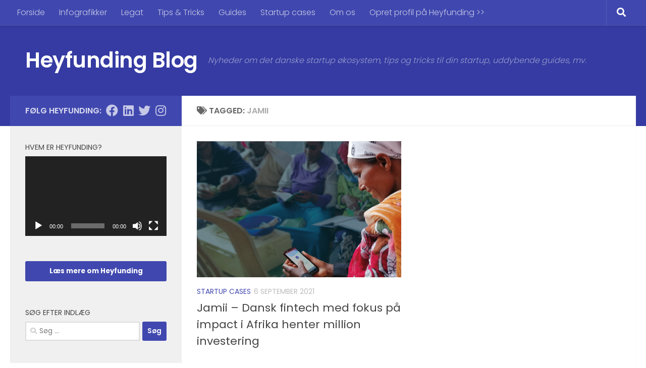

--- FILE ---
content_type: text/html; charset=UTF-8
request_url: https://blog.heyfunding.dk/blog/tag/jamii
body_size: 13469
content:
<!DOCTYPE html>
<html class="no-js" lang="da-DK">
<head>
  <meta charset="UTF-8">
  <meta name="viewport" content="width=device-width, initial-scale=1.0">
  <link rel="profile" href="https://gmpg.org/xfn/11" />
  <link rel="pingback" href="https://blog.heyfunding.dk/xmlrpc.php">

  <meta name='robots' content='index, follow, max-image-preview:large, max-snippet:-1, max-video-preview:-1' />
<script>document.documentElement.className = document.documentElement.className.replace("no-js","js");</script>

	<!-- This site is optimized with the Yoast SEO plugin v20.0 - https://yoast.com/wordpress/plugins/seo/ -->
	<title>Jamii Archives - Heyfunding Blog</title>
	<link rel="canonical" href="https://blog.heyfunding.dk/blog/tag/jamii" />
	<meta property="og:locale" content="da_DK" />
	<meta property="og:type" content="article" />
	<meta property="og:title" content="Jamii Archives - Heyfunding Blog" />
	<meta property="og:url" content="https://blog.heyfunding.dk/blog/tag/jamii" />
	<meta property="og:site_name" content="Heyfunding Blog" />
	<meta name="twitter:card" content="summary_large_image" />
	<script type="application/ld+json" class="yoast-schema-graph">{"@context":"https://schema.org","@graph":[{"@type":"CollectionPage","@id":"https://blog.heyfunding.dk/blog/tag/jamii","url":"https://blog.heyfunding.dk/blog/tag/jamii","name":"Jamii Archives - Heyfunding Blog","isPartOf":{"@id":"https://blog.heyfunding.dk/#website"},"primaryImageOfPage":{"@id":"https://blog.heyfunding.dk/blog/tag/jamii#primaryimage"},"image":{"@id":"https://blog.heyfunding.dk/blog/tag/jamii#primaryimage"},"thumbnailUrl":"https://blog.heyfunding.dk/wp-content/uploads/2021/08/jamii-dansk-fintech-loesning-til-impact-i-Afrika.png","breadcrumb":{"@id":"https://blog.heyfunding.dk/blog/tag/jamii#breadcrumb"},"inLanguage":"da-DK"},{"@type":"ImageObject","inLanguage":"da-DK","@id":"https://blog.heyfunding.dk/blog/tag/jamii#primaryimage","url":"https://blog.heyfunding.dk/wp-content/uploads/2021/08/jamii-dansk-fintech-loesning-til-impact-i-Afrika.png","contentUrl":"https://blog.heyfunding.dk/wp-content/uploads/2021/08/jamii-dansk-fintech-loesning-til-impact-i-Afrika.png","width":600,"height":400,"caption":"Jamii - Dansk fintech løsning til impact i Afrika"},{"@type":"BreadcrumbList","@id":"https://blog.heyfunding.dk/blog/tag/jamii#breadcrumb","itemListElement":[{"@type":"ListItem","position":1,"name":"Home","item":"https://blog.heyfunding.dk/"},{"@type":"ListItem","position":2,"name":"Jamii"}]},{"@type":"WebSite","@id":"https://blog.heyfunding.dk/#website","url":"https://blog.heyfunding.dk/","name":"Heyfunding Blog","description":"Nyheder om det danske startup økosystem, tips og tricks til din startup, uddybende guides, mv.","publisher":{"@id":"https://blog.heyfunding.dk/#organization"},"potentialAction":[{"@type":"SearchAction","target":{"@type":"EntryPoint","urlTemplate":"https://blog.heyfunding.dk/?s={search_term_string}"},"query-input":"required name=search_term_string"}],"inLanguage":"da-DK"},{"@type":"Organization","@id":"https://blog.heyfunding.dk/#organization","name":"Heyfunding Blog","url":"https://blog.heyfunding.dk/","logo":{"@type":"ImageObject","inLanguage":"da-DK","@id":"https://blog.heyfunding.dk/#/schema/logo/image/","url":"https://blog.heyfunding.dk/wp-content/uploads/2020/11/hf_logo.png","contentUrl":"https://blog.heyfunding.dk/wp-content/uploads/2020/11/hf_logo.png","width":1712,"height":758,"caption":"Heyfunding Blog"},"image":{"@id":"https://blog.heyfunding.dk/#/schema/logo/image/"}}]}</script>
	<!-- / Yoast SEO plugin. -->


<link rel="alternate" type="application/rss+xml" title="Heyfunding Blog &raquo; Feed" href="https://blog.heyfunding.dk/feed" />
<link rel="alternate" type="application/rss+xml" title="Heyfunding Blog &raquo;-kommentar-feed" href="https://blog.heyfunding.dk/comments/feed" />
<link id="hu-user-gfont" href="//fonts.googleapis.com/css?family=Poppins:300,400,500,600,700&subset=latin-ext" rel="stylesheet" type="text/css"><link rel="alternate" type="application/rss+xml" title="Heyfunding Blog &raquo; Jamii-tag-feed" href="https://blog.heyfunding.dk/blog/tag/jamii/feed" />
<script>
window._wpemojiSettings = {"baseUrl":"https:\/\/s.w.org\/images\/core\/emoji\/14.0.0\/72x72\/","ext":".png","svgUrl":"https:\/\/s.w.org\/images\/core\/emoji\/14.0.0\/svg\/","svgExt":".svg","source":{"concatemoji":"https:\/\/blog.heyfunding.dk\/wp-includes\/js\/wp-emoji-release.min.js?ver=75543774085a744070599ae7b1eb158a"}};
/*! This file is auto-generated */
!function(e,a,t){var n,r,o,i=a.createElement("canvas"),p=i.getContext&&i.getContext("2d");function s(e,t){var a=String.fromCharCode,e=(p.clearRect(0,0,i.width,i.height),p.fillText(a.apply(this,e),0,0),i.toDataURL());return p.clearRect(0,0,i.width,i.height),p.fillText(a.apply(this,t),0,0),e===i.toDataURL()}function c(e){var t=a.createElement("script");t.src=e,t.defer=t.type="text/javascript",a.getElementsByTagName("head")[0].appendChild(t)}for(o=Array("flag","emoji"),t.supports={everything:!0,everythingExceptFlag:!0},r=0;r<o.length;r++)t.supports[o[r]]=function(e){if(p&&p.fillText)switch(p.textBaseline="top",p.font="600 32px Arial",e){case"flag":return s([127987,65039,8205,9895,65039],[127987,65039,8203,9895,65039])?!1:!s([55356,56826,55356,56819],[55356,56826,8203,55356,56819])&&!s([55356,57332,56128,56423,56128,56418,56128,56421,56128,56430,56128,56423,56128,56447],[55356,57332,8203,56128,56423,8203,56128,56418,8203,56128,56421,8203,56128,56430,8203,56128,56423,8203,56128,56447]);case"emoji":return!s([129777,127995,8205,129778,127999],[129777,127995,8203,129778,127999])}return!1}(o[r]),t.supports.everything=t.supports.everything&&t.supports[o[r]],"flag"!==o[r]&&(t.supports.everythingExceptFlag=t.supports.everythingExceptFlag&&t.supports[o[r]]);t.supports.everythingExceptFlag=t.supports.everythingExceptFlag&&!t.supports.flag,t.DOMReady=!1,t.readyCallback=function(){t.DOMReady=!0},t.supports.everything||(n=function(){t.readyCallback()},a.addEventListener?(a.addEventListener("DOMContentLoaded",n,!1),e.addEventListener("load",n,!1)):(e.attachEvent("onload",n),a.attachEvent("onreadystatechange",function(){"complete"===a.readyState&&t.readyCallback()})),(e=t.source||{}).concatemoji?c(e.concatemoji):e.wpemoji&&e.twemoji&&(c(e.twemoji),c(e.wpemoji)))}(window,document,window._wpemojiSettings);
</script>
<style>
img.wp-smiley,
img.emoji {
	display: inline !important;
	border: none !important;
	box-shadow: none !important;
	height: 1em !important;
	width: 1em !important;
	margin: 0 0.07em !important;
	vertical-align: -0.1em !important;
	background: none !important;
	padding: 0 !important;
}
</style>
	<link rel='stylesheet' id='wp-block-library-css' href='https://blog.heyfunding.dk/wp-includes/css/dist/block-library/style.min.css?ver=75543774085a744070599ae7b1eb158a' media='all' />
<link rel='stylesheet' id='blocks-kit-style-css-css' href='https://blog.heyfunding.dk/wp-content/plugins/blocks-kit/dist/blocks.style.build.css?ver=75543774085a744070599ae7b1eb158a' media='all' />
<link rel='stylesheet' id='blocks-kit-all-css-css' href='https://blog.heyfunding.dk/wp-content/plugins/blocks-kit/dist/webfonts/css/all.css?ver=75543774085a744070599ae7b1eb158a' media='all' />
<link rel='stylesheet' id='plp-block-style-css-css' href='https://blog.heyfunding.dk/wp-content/plugins/blocks-kit/dist/blocks.style.build.css?ver=75543774085a744070599ae7b1eb158a' media='all' />
<link rel='stylesheet' id='classic-theme-styles-css' href='https://blog.heyfunding.dk/wp-includes/css/classic-themes.min.css?ver=1' media='all' />
<style id='global-styles-inline-css'>
body{--wp--preset--color--black: #000000;--wp--preset--color--cyan-bluish-gray: #abb8c3;--wp--preset--color--white: #ffffff;--wp--preset--color--pale-pink: #f78da7;--wp--preset--color--vivid-red: #cf2e2e;--wp--preset--color--luminous-vivid-orange: #ff6900;--wp--preset--color--luminous-vivid-amber: #fcb900;--wp--preset--color--light-green-cyan: #7bdcb5;--wp--preset--color--vivid-green-cyan: #00d084;--wp--preset--color--pale-cyan-blue: #8ed1fc;--wp--preset--color--vivid-cyan-blue: #0693e3;--wp--preset--color--vivid-purple: #9b51e0;--wp--preset--gradient--vivid-cyan-blue-to-vivid-purple: linear-gradient(135deg,rgba(6,147,227,1) 0%,rgb(155,81,224) 100%);--wp--preset--gradient--light-green-cyan-to-vivid-green-cyan: linear-gradient(135deg,rgb(122,220,180) 0%,rgb(0,208,130) 100%);--wp--preset--gradient--luminous-vivid-amber-to-luminous-vivid-orange: linear-gradient(135deg,rgba(252,185,0,1) 0%,rgba(255,105,0,1) 100%);--wp--preset--gradient--luminous-vivid-orange-to-vivid-red: linear-gradient(135deg,rgba(255,105,0,1) 0%,rgb(207,46,46) 100%);--wp--preset--gradient--very-light-gray-to-cyan-bluish-gray: linear-gradient(135deg,rgb(238,238,238) 0%,rgb(169,184,195) 100%);--wp--preset--gradient--cool-to-warm-spectrum: linear-gradient(135deg,rgb(74,234,220) 0%,rgb(151,120,209) 20%,rgb(207,42,186) 40%,rgb(238,44,130) 60%,rgb(251,105,98) 80%,rgb(254,248,76) 100%);--wp--preset--gradient--blush-light-purple: linear-gradient(135deg,rgb(255,206,236) 0%,rgb(152,150,240) 100%);--wp--preset--gradient--blush-bordeaux: linear-gradient(135deg,rgb(254,205,165) 0%,rgb(254,45,45) 50%,rgb(107,0,62) 100%);--wp--preset--gradient--luminous-dusk: linear-gradient(135deg,rgb(255,203,112) 0%,rgb(199,81,192) 50%,rgb(65,88,208) 100%);--wp--preset--gradient--pale-ocean: linear-gradient(135deg,rgb(255,245,203) 0%,rgb(182,227,212) 50%,rgb(51,167,181) 100%);--wp--preset--gradient--electric-grass: linear-gradient(135deg,rgb(202,248,128) 0%,rgb(113,206,126) 100%);--wp--preset--gradient--midnight: linear-gradient(135deg,rgb(2,3,129) 0%,rgb(40,116,252) 100%);--wp--preset--duotone--dark-grayscale: url('#wp-duotone-dark-grayscale');--wp--preset--duotone--grayscale: url('#wp-duotone-grayscale');--wp--preset--duotone--purple-yellow: url('#wp-duotone-purple-yellow');--wp--preset--duotone--blue-red: url('#wp-duotone-blue-red');--wp--preset--duotone--midnight: url('#wp-duotone-midnight');--wp--preset--duotone--magenta-yellow: url('#wp-duotone-magenta-yellow');--wp--preset--duotone--purple-green: url('#wp-duotone-purple-green');--wp--preset--duotone--blue-orange: url('#wp-duotone-blue-orange');--wp--preset--font-size--small: 13px;--wp--preset--font-size--medium: 20px;--wp--preset--font-size--large: 36px;--wp--preset--font-size--x-large: 42px;--wp--preset--spacing--20: 0.44rem;--wp--preset--spacing--30: 0.67rem;--wp--preset--spacing--40: 1rem;--wp--preset--spacing--50: 1.5rem;--wp--preset--spacing--60: 2.25rem;--wp--preset--spacing--70: 3.38rem;--wp--preset--spacing--80: 5.06rem;}:where(.is-layout-flex){gap: 0.5em;}body .is-layout-flow > .alignleft{float: left;margin-inline-start: 0;margin-inline-end: 2em;}body .is-layout-flow > .alignright{float: right;margin-inline-start: 2em;margin-inline-end: 0;}body .is-layout-flow > .aligncenter{margin-left: auto !important;margin-right: auto !important;}body .is-layout-constrained > .alignleft{float: left;margin-inline-start: 0;margin-inline-end: 2em;}body .is-layout-constrained > .alignright{float: right;margin-inline-start: 2em;margin-inline-end: 0;}body .is-layout-constrained > .aligncenter{margin-left: auto !important;margin-right: auto !important;}body .is-layout-constrained > :where(:not(.alignleft):not(.alignright):not(.alignfull)){max-width: var(--wp--style--global--content-size);margin-left: auto !important;margin-right: auto !important;}body .is-layout-constrained > .alignwide{max-width: var(--wp--style--global--wide-size);}body .is-layout-flex{display: flex;}body .is-layout-flex{flex-wrap: wrap;align-items: center;}body .is-layout-flex > *{margin: 0;}:where(.wp-block-columns.is-layout-flex){gap: 2em;}.has-black-color{color: var(--wp--preset--color--black) !important;}.has-cyan-bluish-gray-color{color: var(--wp--preset--color--cyan-bluish-gray) !important;}.has-white-color{color: var(--wp--preset--color--white) !important;}.has-pale-pink-color{color: var(--wp--preset--color--pale-pink) !important;}.has-vivid-red-color{color: var(--wp--preset--color--vivid-red) !important;}.has-luminous-vivid-orange-color{color: var(--wp--preset--color--luminous-vivid-orange) !important;}.has-luminous-vivid-amber-color{color: var(--wp--preset--color--luminous-vivid-amber) !important;}.has-light-green-cyan-color{color: var(--wp--preset--color--light-green-cyan) !important;}.has-vivid-green-cyan-color{color: var(--wp--preset--color--vivid-green-cyan) !important;}.has-pale-cyan-blue-color{color: var(--wp--preset--color--pale-cyan-blue) !important;}.has-vivid-cyan-blue-color{color: var(--wp--preset--color--vivid-cyan-blue) !important;}.has-vivid-purple-color{color: var(--wp--preset--color--vivid-purple) !important;}.has-black-background-color{background-color: var(--wp--preset--color--black) !important;}.has-cyan-bluish-gray-background-color{background-color: var(--wp--preset--color--cyan-bluish-gray) !important;}.has-white-background-color{background-color: var(--wp--preset--color--white) !important;}.has-pale-pink-background-color{background-color: var(--wp--preset--color--pale-pink) !important;}.has-vivid-red-background-color{background-color: var(--wp--preset--color--vivid-red) !important;}.has-luminous-vivid-orange-background-color{background-color: var(--wp--preset--color--luminous-vivid-orange) !important;}.has-luminous-vivid-amber-background-color{background-color: var(--wp--preset--color--luminous-vivid-amber) !important;}.has-light-green-cyan-background-color{background-color: var(--wp--preset--color--light-green-cyan) !important;}.has-vivid-green-cyan-background-color{background-color: var(--wp--preset--color--vivid-green-cyan) !important;}.has-pale-cyan-blue-background-color{background-color: var(--wp--preset--color--pale-cyan-blue) !important;}.has-vivid-cyan-blue-background-color{background-color: var(--wp--preset--color--vivid-cyan-blue) !important;}.has-vivid-purple-background-color{background-color: var(--wp--preset--color--vivid-purple) !important;}.has-black-border-color{border-color: var(--wp--preset--color--black) !important;}.has-cyan-bluish-gray-border-color{border-color: var(--wp--preset--color--cyan-bluish-gray) !important;}.has-white-border-color{border-color: var(--wp--preset--color--white) !important;}.has-pale-pink-border-color{border-color: var(--wp--preset--color--pale-pink) !important;}.has-vivid-red-border-color{border-color: var(--wp--preset--color--vivid-red) !important;}.has-luminous-vivid-orange-border-color{border-color: var(--wp--preset--color--luminous-vivid-orange) !important;}.has-luminous-vivid-amber-border-color{border-color: var(--wp--preset--color--luminous-vivid-amber) !important;}.has-light-green-cyan-border-color{border-color: var(--wp--preset--color--light-green-cyan) !important;}.has-vivid-green-cyan-border-color{border-color: var(--wp--preset--color--vivid-green-cyan) !important;}.has-pale-cyan-blue-border-color{border-color: var(--wp--preset--color--pale-cyan-blue) !important;}.has-vivid-cyan-blue-border-color{border-color: var(--wp--preset--color--vivid-cyan-blue) !important;}.has-vivid-purple-border-color{border-color: var(--wp--preset--color--vivid-purple) !important;}.has-vivid-cyan-blue-to-vivid-purple-gradient-background{background: var(--wp--preset--gradient--vivid-cyan-blue-to-vivid-purple) !important;}.has-light-green-cyan-to-vivid-green-cyan-gradient-background{background: var(--wp--preset--gradient--light-green-cyan-to-vivid-green-cyan) !important;}.has-luminous-vivid-amber-to-luminous-vivid-orange-gradient-background{background: var(--wp--preset--gradient--luminous-vivid-amber-to-luminous-vivid-orange) !important;}.has-luminous-vivid-orange-to-vivid-red-gradient-background{background: var(--wp--preset--gradient--luminous-vivid-orange-to-vivid-red) !important;}.has-very-light-gray-to-cyan-bluish-gray-gradient-background{background: var(--wp--preset--gradient--very-light-gray-to-cyan-bluish-gray) !important;}.has-cool-to-warm-spectrum-gradient-background{background: var(--wp--preset--gradient--cool-to-warm-spectrum) !important;}.has-blush-light-purple-gradient-background{background: var(--wp--preset--gradient--blush-light-purple) !important;}.has-blush-bordeaux-gradient-background{background: var(--wp--preset--gradient--blush-bordeaux) !important;}.has-luminous-dusk-gradient-background{background: var(--wp--preset--gradient--luminous-dusk) !important;}.has-pale-ocean-gradient-background{background: var(--wp--preset--gradient--pale-ocean) !important;}.has-electric-grass-gradient-background{background: var(--wp--preset--gradient--electric-grass) !important;}.has-midnight-gradient-background{background: var(--wp--preset--gradient--midnight) !important;}.has-small-font-size{font-size: var(--wp--preset--font-size--small) !important;}.has-medium-font-size{font-size: var(--wp--preset--font-size--medium) !important;}.has-large-font-size{font-size: var(--wp--preset--font-size--large) !important;}.has-x-large-font-size{font-size: var(--wp--preset--font-size--x-large) !important;}
.wp-block-navigation a:where(:not(.wp-element-button)){color: inherit;}
:where(.wp-block-columns.is-layout-flex){gap: 2em;}
.wp-block-pullquote{font-size: 1.5em;line-height: 1.6;}
</style>
<link rel='stylesheet' id='hueman-main-style-css' href='https://blog.heyfunding.dk/wp-content/themes/hueman/assets/front/css/main.min.css?ver=3.7.23' media='all' />
<style id='hueman-main-style-inline-css'>
body { font-family:'Poppins', sans-serif;font-size:1.00rem }@media only screen and (min-width: 720px) {
        .nav > li { font-size:1.00rem; }
      }::selection { background-color: #4048af; }
::-moz-selection { background-color: #4048af; }a,a>span.hu-external::after,.themeform label .required,#flexslider-featured .flex-direction-nav .flex-next:hover,#flexslider-featured .flex-direction-nav .flex-prev:hover,.post-hover:hover .post-title a,.post-title a:hover,.sidebar.s1 .post-nav li a:hover i,.content .post-nav li a:hover i,.post-related a:hover,.sidebar.s1 .widget_rss ul li a,#footer .widget_rss ul li a,.sidebar.s1 .widget_calendar a,#footer .widget_calendar a,.sidebar.s1 .alx-tab .tab-item-category a,.sidebar.s1 .alx-posts .post-item-category a,.sidebar.s1 .alx-tab li:hover .tab-item-title a,.sidebar.s1 .alx-tab li:hover .tab-item-comment a,.sidebar.s1 .alx-posts li:hover .post-item-title a,#footer .alx-tab .tab-item-category a,#footer .alx-posts .post-item-category a,#footer .alx-tab li:hover .tab-item-title a,#footer .alx-tab li:hover .tab-item-comment a,#footer .alx-posts li:hover .post-item-title a,.comment-tabs li.active a,.comment-awaiting-moderation,.child-menu a:hover,.child-menu .current_page_item > a,.wp-pagenavi a{ color: #4048af; }input[type="submit"],.themeform button[type="submit"],.sidebar.s1 .sidebar-top,.sidebar.s1 .sidebar-toggle,#flexslider-featured .flex-control-nav li a.flex-active,.post-tags a:hover,.sidebar.s1 .widget_calendar caption,#footer .widget_calendar caption,.author-bio .bio-avatar:after,.commentlist li.bypostauthor > .comment-body:after,.commentlist li.comment-author-admin > .comment-body:after{ background-color: #4048af; }.post-format .format-container { border-color: #4048af; }.sidebar.s1 .alx-tabs-nav li.active a,#footer .alx-tabs-nav li.active a,.comment-tabs li.active a,.wp-pagenavi a:hover,.wp-pagenavi a:active,.wp-pagenavi span.current{ border-bottom-color: #4048af!important; }.sidebar.s2 .post-nav li a:hover i,
.sidebar.s2 .widget_rss ul li a,
.sidebar.s2 .widget_calendar a,
.sidebar.s2 .alx-tab .tab-item-category a,
.sidebar.s2 .alx-posts .post-item-category a,
.sidebar.s2 .alx-tab li:hover .tab-item-title a,
.sidebar.s2 .alx-tab li:hover .tab-item-comment a,
.sidebar.s2 .alx-posts li:hover .post-item-title a { color: #edb625; }
.sidebar.s2 .sidebar-top,.sidebar.s2 .sidebar-toggle,.post-comments,.jp-play-bar,.jp-volume-bar-value,.sidebar.s2 .widget_calendar caption{ background-color: #edb625; }.sidebar.s2 .alx-tabs-nav li.active a { border-bottom-color: #edb625; }
.post-comments::before { border-right-color: #edb625; }
      .search-expand,
              #nav-topbar.nav-container { background-color: #4048af}@media only screen and (min-width: 720px) {
                #nav-topbar .nav ul { background-color: #4048af; }
              }.is-scrolled #header .nav-container.desktop-sticky,
              .is-scrolled #header .search-expand { background-color: #4048af; background-color: rgba(64,72,175,0.90) }.is-scrolled .topbar-transparent #nav-topbar.desktop-sticky .nav ul { background-color: #4048af; background-color: rgba(64,72,175,0.95) }#header { background-color: #353ba2; }
@media only screen and (min-width: 720px) {
  #nav-header .nav ul { background-color: #353ba2; }
}
        #header #nav-mobile { background-color: #4048af; }.is-scrolled #header #nav-mobile { background-color: #4048af; background-color: rgba(64,72,175,0.90) }#nav-header.nav-container, #main-header-search .search-expand { background-color: #4048af; }
@media only screen and (min-width: 720px) {
  #nav-header .nav ul { background-color: #4048af; }
}
        #footer-bottom { background-color: #4048af; }.site-title a img { max-height: 100px; }body { background-color: #ffffff; }
</style>
<link rel='stylesheet' id='hueman-font-awesome-css' href='https://blog.heyfunding.dk/wp-content/themes/hueman/assets/front/css/font-awesome.min.css?ver=3.7.23' media='all' />
<script id="nb-jquery" src='https://blog.heyfunding.dk/wp-includes/js/jquery/jquery.min.js?ver=3.6.1' id='jquery-core-js'></script>
<script src='https://blog.heyfunding.dk/wp-includes/js/jquery/jquery-migrate.min.js?ver=3.3.2' id='jquery-migrate-js'></script>
<link rel="https://api.w.org/" href="https://blog.heyfunding.dk/wp-json/" /><link rel="alternate" type="application/json" href="https://blog.heyfunding.dk/wp-json/wp/v2/tags/77" /><link rel="EditURI" type="application/rsd+xml" title="RSD" href="https://blog.heyfunding.dk/xmlrpc.php?rsd" />
<link rel="wlwmanifest" type="application/wlwmanifest+xml" href="https://blog.heyfunding.dk/wp-includes/wlwmanifest.xml" />

<!-- Global site tag (gtag.js) - Google Analytics -->
<script async src="https://www.googletagmanager.com/gtag/js?id=UA-141302317-1"></script>
<script>
  window.dataLayer = window.dataLayer || [];
  function gtag(){dataLayer.push(arguments);}
  gtag('js', new Date());

  gtag('config', 'UA-141302317-1');
</script>    <link rel="preload" as="font" type="font/woff2" href="https://blog.heyfunding.dk/wp-content/themes/hueman/assets/front/webfonts/fa-brands-400.woff2?v=5.15.2" crossorigin="anonymous"/>
    <link rel="preload" as="font" type="font/woff2" href="https://blog.heyfunding.dk/wp-content/themes/hueman/assets/front/webfonts/fa-regular-400.woff2?v=5.15.2" crossorigin="anonymous"/>
    <link rel="preload" as="font" type="font/woff2" href="https://blog.heyfunding.dk/wp-content/themes/hueman/assets/front/webfonts/fa-solid-900.woff2?v=5.15.2" crossorigin="anonymous"/>
  <!--[if lt IE 9]>
<script src="https://blog.heyfunding.dk/wp-content/themes/hueman/assets/front/js/ie/html5shiv-printshiv.min.js"></script>
<script src="https://blog.heyfunding.dk/wp-content/themes/hueman/assets/front/js/ie/selectivizr.js"></script>
<![endif]-->
<link rel="icon" href="https://blog.heyfunding.dk/wp-content/uploads/2020/11/favicon-150x150.png" sizes="32x32" />
<link rel="icon" href="https://blog.heyfunding.dk/wp-content/uploads/2020/11/favicon-288x288.png" sizes="192x192" />
<link rel="apple-touch-icon" href="https://blog.heyfunding.dk/wp-content/uploads/2020/11/favicon-288x288.png" />
<meta name="msapplication-TileImage" content="https://blog.heyfunding.dk/wp-content/uploads/2020/11/favicon-288x288.png" />
</head>

<body class="nb-3-3-2 nimble-no-local-data-skp__tax_post_tag_77 nimble-no-group-site-tmpl-skp__all_post_tag archive tag tag-jamii tag-77 wp-custom-logo wp-embed-responsive sek-hide-rc-badge col-2cr full-width topbar-enabled header-desktop-sticky header-mobile-sticky hueman-3-7-23 chrome">
<svg xmlns="http://www.w3.org/2000/svg" viewBox="0 0 0 0" width="0" height="0" focusable="false" role="none" style="visibility: hidden; position: absolute; left: -9999px; overflow: hidden;" ><defs><filter id="wp-duotone-dark-grayscale"><feColorMatrix color-interpolation-filters="sRGB" type="matrix" values=" .299 .587 .114 0 0 .299 .587 .114 0 0 .299 .587 .114 0 0 .299 .587 .114 0 0 " /><feComponentTransfer color-interpolation-filters="sRGB" ><feFuncR type="table" tableValues="0 0.49803921568627" /><feFuncG type="table" tableValues="0 0.49803921568627" /><feFuncB type="table" tableValues="0 0.49803921568627" /><feFuncA type="table" tableValues="1 1" /></feComponentTransfer><feComposite in2="SourceGraphic" operator="in" /></filter></defs></svg><svg xmlns="http://www.w3.org/2000/svg" viewBox="0 0 0 0" width="0" height="0" focusable="false" role="none" style="visibility: hidden; position: absolute; left: -9999px; overflow: hidden;" ><defs><filter id="wp-duotone-grayscale"><feColorMatrix color-interpolation-filters="sRGB" type="matrix" values=" .299 .587 .114 0 0 .299 .587 .114 0 0 .299 .587 .114 0 0 .299 .587 .114 0 0 " /><feComponentTransfer color-interpolation-filters="sRGB" ><feFuncR type="table" tableValues="0 1" /><feFuncG type="table" tableValues="0 1" /><feFuncB type="table" tableValues="0 1" /><feFuncA type="table" tableValues="1 1" /></feComponentTransfer><feComposite in2="SourceGraphic" operator="in" /></filter></defs></svg><svg xmlns="http://www.w3.org/2000/svg" viewBox="0 0 0 0" width="0" height="0" focusable="false" role="none" style="visibility: hidden; position: absolute; left: -9999px; overflow: hidden;" ><defs><filter id="wp-duotone-purple-yellow"><feColorMatrix color-interpolation-filters="sRGB" type="matrix" values=" .299 .587 .114 0 0 .299 .587 .114 0 0 .299 .587 .114 0 0 .299 .587 .114 0 0 " /><feComponentTransfer color-interpolation-filters="sRGB" ><feFuncR type="table" tableValues="0.54901960784314 0.98823529411765" /><feFuncG type="table" tableValues="0 1" /><feFuncB type="table" tableValues="0.71764705882353 0.25490196078431" /><feFuncA type="table" tableValues="1 1" /></feComponentTransfer><feComposite in2="SourceGraphic" operator="in" /></filter></defs></svg><svg xmlns="http://www.w3.org/2000/svg" viewBox="0 0 0 0" width="0" height="0" focusable="false" role="none" style="visibility: hidden; position: absolute; left: -9999px; overflow: hidden;" ><defs><filter id="wp-duotone-blue-red"><feColorMatrix color-interpolation-filters="sRGB" type="matrix" values=" .299 .587 .114 0 0 .299 .587 .114 0 0 .299 .587 .114 0 0 .299 .587 .114 0 0 " /><feComponentTransfer color-interpolation-filters="sRGB" ><feFuncR type="table" tableValues="0 1" /><feFuncG type="table" tableValues="0 0.27843137254902" /><feFuncB type="table" tableValues="0.5921568627451 0.27843137254902" /><feFuncA type="table" tableValues="1 1" /></feComponentTransfer><feComposite in2="SourceGraphic" operator="in" /></filter></defs></svg><svg xmlns="http://www.w3.org/2000/svg" viewBox="0 0 0 0" width="0" height="0" focusable="false" role="none" style="visibility: hidden; position: absolute; left: -9999px; overflow: hidden;" ><defs><filter id="wp-duotone-midnight"><feColorMatrix color-interpolation-filters="sRGB" type="matrix" values=" .299 .587 .114 0 0 .299 .587 .114 0 0 .299 .587 .114 0 0 .299 .587 .114 0 0 " /><feComponentTransfer color-interpolation-filters="sRGB" ><feFuncR type="table" tableValues="0 0" /><feFuncG type="table" tableValues="0 0.64705882352941" /><feFuncB type="table" tableValues="0 1" /><feFuncA type="table" tableValues="1 1" /></feComponentTransfer><feComposite in2="SourceGraphic" operator="in" /></filter></defs></svg><svg xmlns="http://www.w3.org/2000/svg" viewBox="0 0 0 0" width="0" height="0" focusable="false" role="none" style="visibility: hidden; position: absolute; left: -9999px; overflow: hidden;" ><defs><filter id="wp-duotone-magenta-yellow"><feColorMatrix color-interpolation-filters="sRGB" type="matrix" values=" .299 .587 .114 0 0 .299 .587 .114 0 0 .299 .587 .114 0 0 .299 .587 .114 0 0 " /><feComponentTransfer color-interpolation-filters="sRGB" ><feFuncR type="table" tableValues="0.78039215686275 1" /><feFuncG type="table" tableValues="0 0.94901960784314" /><feFuncB type="table" tableValues="0.35294117647059 0.47058823529412" /><feFuncA type="table" tableValues="1 1" /></feComponentTransfer><feComposite in2="SourceGraphic" operator="in" /></filter></defs></svg><svg xmlns="http://www.w3.org/2000/svg" viewBox="0 0 0 0" width="0" height="0" focusable="false" role="none" style="visibility: hidden; position: absolute; left: -9999px; overflow: hidden;" ><defs><filter id="wp-duotone-purple-green"><feColorMatrix color-interpolation-filters="sRGB" type="matrix" values=" .299 .587 .114 0 0 .299 .587 .114 0 0 .299 .587 .114 0 0 .299 .587 .114 0 0 " /><feComponentTransfer color-interpolation-filters="sRGB" ><feFuncR type="table" tableValues="0.65098039215686 0.40392156862745" /><feFuncG type="table" tableValues="0 1" /><feFuncB type="table" tableValues="0.44705882352941 0.4" /><feFuncA type="table" tableValues="1 1" /></feComponentTransfer><feComposite in2="SourceGraphic" operator="in" /></filter></defs></svg><svg xmlns="http://www.w3.org/2000/svg" viewBox="0 0 0 0" width="0" height="0" focusable="false" role="none" style="visibility: hidden; position: absolute; left: -9999px; overflow: hidden;" ><defs><filter id="wp-duotone-blue-orange"><feColorMatrix color-interpolation-filters="sRGB" type="matrix" values=" .299 .587 .114 0 0 .299 .587 .114 0 0 .299 .587 .114 0 0 .299 .587 .114 0 0 " /><feComponentTransfer color-interpolation-filters="sRGB" ><feFuncR type="table" tableValues="0.098039215686275 1" /><feFuncG type="table" tableValues="0 0.66274509803922" /><feFuncB type="table" tableValues="0.84705882352941 0.41960784313725" /><feFuncA type="table" tableValues="1 1" /></feComponentTransfer><feComposite in2="SourceGraphic" operator="in" /></filter></defs></svg><div id="wrapper">
  <a class="screen-reader-text skip-link" href="#content">Skip to content</a>
  
  <header id="header" class="top-menu-mobile-on one-mobile-menu top_menu header-ads-desktop  topbar-transparent no-header-img">
        <nav class="nav-container group mobile-menu mobile-sticky " id="nav-mobile" data-menu-id="header-1">
  <div class="mobile-title-logo-in-header"><p class="site-title">                  <a class="custom-logo-link" href="https://blog.heyfunding.dk/" rel="home" title="Heyfunding Blog | Home page">Heyfunding Blog</a>                </p></div>
        
                    <!-- <div class="ham__navbar-toggler collapsed" aria-expanded="false">
          <div class="ham__navbar-span-wrapper">
            <span class="ham-toggler-menu__span"></span>
          </div>
        </div> -->
        <button class="ham__navbar-toggler-two collapsed" title="Menu" aria-expanded="false">
          <span class="ham__navbar-span-wrapper">
            <span class="line line-1"></span>
            <span class="line line-2"></span>
            <span class="line line-3"></span>
          </span>
        </button>
            
      <div class="nav-text"></div>
      <div class="nav-wrap container">
                  <ul class="nav container-inner group mobile-search">
                            <li>
                  <form role="search" method="get" class="search-form" action="https://blog.heyfunding.dk/">
				<label>
					<span class="screen-reader-text">Søg efter:</span>
					<input type="search" class="search-field" placeholder="Søg &hellip;" value="" name="s" />
				</label>
				<input type="submit" class="search-submit" value="Søg" />
			</form>                </li>
                      </ul>
                <ul id="menu-blogger-main-menu" class="nav container-inner group"><li id="menu-item-401" class="menu-item menu-item-type-custom menu-item-object-custom menu-item-home menu-item-401"><a href="https://blog.heyfunding.dk/">Forside</a></li>
<li id="menu-item-534" class="menu-item menu-item-type-taxonomy menu-item-object-category menu-item-534"><a href="https://blog.heyfunding.dk/blog/category/kategori-infografikker">Infografikker</a></li>
<li id="menu-item-535" class="menu-item menu-item-type-post_type menu-item-object-post menu-item-535"><a href="https://blog.heyfunding.dk/blog/heyfunding-legatet">Legat</a></li>
<li id="menu-item-395" class="menu-item menu-item-type-taxonomy menu-item-object-category menu-item-395"><a href="https://blog.heyfunding.dk/blog/category/kategori-tips-og-tricks">Tips &amp; Tricks</a></li>
<li id="menu-item-392" class="menu-item menu-item-type-taxonomy menu-item-object-category menu-item-392"><a href="https://blog.heyfunding.dk/blog/category/kategori-guides">Guides</a></li>
<li id="menu-item-394" class="menu-item menu-item-type-taxonomy menu-item-object-category menu-item-394"><a href="https://blog.heyfunding.dk/blog/category/kategori-startup-cases">Startup cases</a></li>
<li id="menu-item-393" class="menu-item menu-item-type-taxonomy menu-item-object-category menu-item-393"><a href="https://blog.heyfunding.dk/blog/category/kategori-om-heyfunding">Om os</a></li>
<li id="menu-item-396" class="menu-item menu-item-type-custom menu-item-object-custom menu-item-396"><a href="https://www.heyfunding.dk/register">Opret profil på Heyfunding >></a></li>
</ul>      </div>
</nav><!--/#nav-topbar-->  
        <nav class="nav-container group desktop-menu desktop-sticky " id="nav-topbar" data-menu-id="header-2">
    <div class="nav-text"></div>
  <div class="topbar-toggle-down">
    <i class="fas fa-angle-double-down" aria-hidden="true" data-toggle="down" title="Expand menu"></i>
    <i class="fas fa-angle-double-up" aria-hidden="true" data-toggle="up" title="Collapse menu"></i>
  </div>
  <div class="nav-wrap container">
    <ul id="menu-blogger-main-menu-1" class="nav container-inner group"><li class="menu-item menu-item-type-custom menu-item-object-custom menu-item-home menu-item-401"><a href="https://blog.heyfunding.dk/">Forside</a></li>
<li class="menu-item menu-item-type-taxonomy menu-item-object-category menu-item-534"><a href="https://blog.heyfunding.dk/blog/category/kategori-infografikker">Infografikker</a></li>
<li class="menu-item menu-item-type-post_type menu-item-object-post menu-item-535"><a href="https://blog.heyfunding.dk/blog/heyfunding-legatet">Legat</a></li>
<li class="menu-item menu-item-type-taxonomy menu-item-object-category menu-item-395"><a href="https://blog.heyfunding.dk/blog/category/kategori-tips-og-tricks">Tips &amp; Tricks</a></li>
<li class="menu-item menu-item-type-taxonomy menu-item-object-category menu-item-392"><a href="https://blog.heyfunding.dk/blog/category/kategori-guides">Guides</a></li>
<li class="menu-item menu-item-type-taxonomy menu-item-object-category menu-item-394"><a href="https://blog.heyfunding.dk/blog/category/kategori-startup-cases">Startup cases</a></li>
<li class="menu-item menu-item-type-taxonomy menu-item-object-category menu-item-393"><a href="https://blog.heyfunding.dk/blog/category/kategori-om-heyfunding">Om os</a></li>
<li class="menu-item menu-item-type-custom menu-item-object-custom menu-item-396"><a href="https://www.heyfunding.dk/register">Opret profil på Heyfunding >></a></li>
</ul>  </div>
      <div id="topbar-header-search" class="container">
      <div class="container-inner">
        <button class="toggle-search"><i class="fas fa-search"></i></button>
        <div class="search-expand">
          <div class="search-expand-inner"><form role="search" method="get" class="search-form" action="https://blog.heyfunding.dk/">
				<label>
					<span class="screen-reader-text">Søg efter:</span>
					<input type="search" class="search-field" placeholder="Søg &hellip;" value="" name="s" />
				</label>
				<input type="submit" class="search-submit" value="Søg" />
			</form></div>
        </div>
      </div><!--/.container-inner-->
    </div><!--/.container-->
  
</nav><!--/#nav-topbar-->  
  <div class="container group">
        <div class="container-inner">

                    <div class="group hu-pad central-header-zone">
                  <div class="logo-tagline-group">
                      <p class="site-title">                  <a class="custom-logo-link" href="https://blog.heyfunding.dk/" rel="home" title="Heyfunding Blog | Home page">Heyfunding Blog</a>                </p>                                                <p class="site-description">Nyheder om det danske startup økosystem, tips og tricks til din startup, uddybende guides, mv.</p>
                                        </div>

                                </div>
      
      
    </div><!--/.container-inner-->
      </div><!--/.container-->

</header><!--/#header-->
  
  <div class="container" id="page">
    <div class="container-inner">
            <div class="main">
        <div class="main-inner group">
          
              <main class="content" id="content">
              <div class="page-title hu-pad group">
          	    		<h1><i class="fas fa-tags"></i>Tagged: <span>Jamii </span></h1>
    	
    </div><!--/.page-title-->
          <div class="hu-pad group">
            
  <div id="grid-wrapper" class="post-list group">
    <div class="post-row">        <article id="post-954" class="group grid-item post-954 post type-post status-publish format-standard has-post-thumbnail hentry category-kategori-startup-cases tag-baeredygtighe tag-funding tag-heyfunding tag-investor-matchmaking tag-investorer tag-jamii">
	<div class="post-inner post-hover">
      		<div class="post-thumbnail">
  			<a href="https://blog.heyfunding.dk/blog/jamii-dansk-fintech-med-fokus-paa-impact-i-afrika-henter-million-investering">
            				<img width="600" height="400" src="https://blog.heyfunding.dk/wp-content/uploads/2021/08/jamii-dansk-fintech-loesning-til-impact-i-Afrika.png" class="attachment-full size-full no-lazy wp-post-image" alt="Jamii - Dansk fintech løsning til impact i Afrika" decoding="async" srcset="https://blog.heyfunding.dk/wp-content/uploads/2021/08/jamii-dansk-fintech-loesning-til-impact-i-Afrika.png 600w, https://blog.heyfunding.dk/wp-content/uploads/2021/08/jamii-dansk-fintech-loesning-til-impact-i-Afrika-300x200.png 300w" sizes="(max-width: 600px) 100vw, 600px" />  				  				  				  			</a>
  			  		</div><!--/.post-thumbnail-->
          		<div class="post-meta group">
          			  <p class="post-category"><a href="https://blog.heyfunding.dk/blog/category/kategori-startup-cases" rel="category tag">Startup cases</a></p>
                  			  <p class="post-date">
  <time class="published updated" datetime="2021-09-06 10:23:39">6 september 2021</time>
</p>

  <p class="post-byline" style="display:none">&nbsp;by    <span class="vcard author">
      <span class="fn"><a href="https://blog.heyfunding.dk/blog/author/cathrine-schroeder" title="Indlæg af Cathrine Schrøder" rel="author">Cathrine Schrøder</a></span>
    </span> &middot; Published <span class="published">6 september 2021</span>
      </p>
          		</div><!--/.post-meta-->
    		<h2 class="post-title entry-title">
			<a href="https://blog.heyfunding.dk/blog/jamii-dansk-fintech-med-fokus-paa-impact-i-afrika-henter-million-investering" rel="bookmark">Jamii &#8211; Dansk fintech med fokus på impact i Afrika henter million investering</a>
		</h2><!--/.post-title-->

				<div class="entry excerpt entry-summary">
					</div><!--/.entry-->
		
	</div><!--/.post-inner-->
</article><!--/.post-->
    </div>  </div><!--/.post-list-->

<nav class="pagination group">
			<ul class="group">
			<li class="prev left"></li>
			<li class="next right"></li>
		</ul>
	</nav><!--/.pagination-->
          </div><!--/.hu-pad-->
            </main><!--/.content-->
          

	<div class="sidebar s1 collapsed" data-position="left" data-layout="col-2cr" data-sb-id="s1">

		<button class="sidebar-toggle" title="Expand Sidebar"><i class="fas sidebar-toggle-arrows"></i></button>

		<div class="sidebar-content">

			           			<div class="sidebar-top group">
                        <p>Følg heyfunding:</p>                    <ul class="social-links"><li><a rel="nofollow noopener noreferrer" class="social-tooltip"  title="Følg Heyfunding på Facebook" aria-label="Følg Heyfunding på Facebook" href="https://www.facebook.com/Heyfunding/" target="_blank" ><i class="fab fa-facebook"></i></a></li><li><a rel="nofollow noopener noreferrer" class="social-tooltip"  title="Følg Heyfunding på Linkedin" aria-label="Følg Heyfunding på Linkedin" href="https://www.linkedin.com/company/heyfunding/" target="_blank" ><i class="fab fa-linkedin"></i></a></li><li><a rel="nofollow noopener noreferrer" class="social-tooltip"  title="Følg Heyfunding på Twitter" aria-label="Følg Heyfunding på Twitter" href="https://twitter.com/heyfunding" target="_blank" ><i class="fab fa-twitter"></i></a></li><li><a rel="nofollow noopener noreferrer" class="social-tooltip"  title="Følg Heyfunding på Instagram" aria-label="Følg Heyfunding på Instagram" href="https://www.instagram.com/heyfunding/" target="_blank" ><i class="fab fa-instagram"></i></a></li></ul>  			</div>
			
			
			
			<div id="media_video-3" class="widget widget_media_video"><h3 class="widget-title">Hvem er Heyfunding?</h3><div style="width:100%;" class="wp-video"><!--[if lt IE 9]><script>document.createElement('video');</script><![endif]-->
<video class="wp-video-shortcode" id="video-954-1" preload="metadata" controls="controls"><source type="video/youtube" src="https://youtu.be/D_waGsuCNxs?_=1" /><a href="https://youtu.be/D_waGsuCNxs">https://youtu.be/D_waGsuCNxs</a></video></div></div><div id="custom_html-3" class="widget_text widget widget_custom_html"><div class="textwidget custom-html-widget"><a href= "https://blog.heyfunding.dk/blog/hvem-er-heyfunding"><button style="width:100%; background-color: #4048af; color: #ffffff; border-width:0px; padding:10px; border-radius:3px; font-weight:bold; cursor:pointer" type="button">Læs mere om Heyfunding</button></a></div></div><div id="search-2" class="widget widget_search"><h3 class="widget-title">Søg efter indlæg</h3><form role="search" method="get" class="search-form" action="https://blog.heyfunding.dk/">
				<label>
					<span class="screen-reader-text">Søg efter:</span>
					<input type="search" class="search-field" placeholder="Søg &hellip;" value="" name="s" />
				</label>
				<input type="submit" class="search-submit" value="Søg" />
			</form></div><div id="alxtabs-3" class="widget widget_hu_tabs">
<h3 class="widget-title">Populære indlæg</h3>
	<div class="alx-tabs-container">


		

		
						<ul id="tab-popular-3" class="alx-tab group thumbs-enabled">
        								<li>

										<div class="tab-item-thumbnail">
						<a href="https://blog.heyfunding.dk/blog/det-danske-startup-okosystem">
							<img width="80" height="80" src="https://blog.heyfunding.dk/wp-content/uploads/2020/02/infografik-danish-startup-ecosystem-2023-A4-80x80.png" class="attachment-thumb-small size-thumb-small no-lazy wp-post-image" alt="infografik - danish startup ecosystem - 2023" decoding="async" loading="lazy" />																					<span class="thumb-icon small"><i class="fas fa-star"></i></span>						</a>
					</div>
					
					<div class="tab-item-inner group">
						<p class="tab-item-category"><a href="https://blog.heyfunding.dk/blog/category/kategori-infografikker" rel="category tag">Infografikker</a></p>						<p class="tab-item-title"><a href="https://blog.heyfunding.dk/blog/det-danske-startup-okosystem" rel="bookmark">Infografik: Få et hurtigt overblik over det aktuelle danske startup økosystem</a></p>
											</div>

				</li>
								<li>

										<div class="tab-item-thumbnail">
						<a href="https://blog.heyfunding.dk/blog/guide-til-startup-funding-i-danmark">
							<img width="80" height="80" src="https://blog.heyfunding.dk/wp-content/uploads/2020/12/oversigt-over-fundingmuligheder-i-danmark-80x80.png" class="attachment-thumb-small size-thumb-small no-lazy wp-post-image" alt="oversigt over fundingmuligheder i Danmark" decoding="async" loading="lazy" />																											</a>
					</div>
					
					<div class="tab-item-inner group">
						<p class="tab-item-category"><a href="https://blog.heyfunding.dk/blog/category/kategori-infografikker" rel="category tag">Infografikker</a></p>						<p class="tab-item-title"><a href="https://blog.heyfunding.dk/blog/guide-til-startup-funding-i-danmark" rel="bookmark">Guide til startup funding i Danmark</a></p>
											</div>

				</li>
								<li>

										<div class="tab-item-thumbnail">
						<a href="https://blog.heyfunding.dk/blog/guide-til-startup-funding-for-groenne-impact-startups-i-danmark">
							<img width="80" height="80" src="https://blog.heyfunding.dk/wp-content/uploads/2022/03/Stadie-1-4-illustration-disie-80x80.png" class="attachment-thumb-small size-thumb-small no-lazy wp-post-image" alt="Startup funding til grønne impact startups" decoding="async" loading="lazy" />																											</a>
					</div>
					
					<div class="tab-item-inner group">
						<p class="tab-item-category"><a href="https://blog.heyfunding.dk/blog/category/kategori-guides" rel="category tag">Guides</a> / <a href="https://blog.heyfunding.dk/blog/category/kategori-infografikker" rel="category tag">Infografikker</a></p>						<p class="tab-item-title"><a href="https://blog.heyfunding.dk/blog/guide-til-startup-funding-for-groenne-impact-startups-i-danmark" rel="bookmark">Guide til startup funding for grønne impact startups i Danmark</a></p>
											</div>

				</li>
								<li>

										<div class="tab-item-thumbnail">
						<a href="https://blog.heyfunding.dk/blog/den-komplette-guide-til-startup-funding-i-danmark-2024">
							<img width="80" height="80" src="https://blog.heyfunding.dk/wp-content/uploads/2024/02/Stadie-1-4-illustration-dansk-industri-80x80.png" class="attachment-thumb-small size-thumb-small no-lazy wp-post-image" alt="" decoding="async" loading="lazy" />																					<span class="thumb-icon small"><i class="fas fa-star"></i></span>						</a>
					</div>
					
					<div class="tab-item-inner group">
						<p class="tab-item-category"><a href="https://blog.heyfunding.dk/blog/category/kategori-guides" rel="category tag">Guides</a> / <a href="https://blog.heyfunding.dk/blog/category/kategori-infografikker" rel="category tag">Infografikker</a></p>						<p class="tab-item-title"><a href="https://blog.heyfunding.dk/blog/den-komplette-guide-til-startup-funding-i-danmark-2024" rel="bookmark">Den komplette guide til startup funding i Danmark 2025</a></p>
											</div>

				</li>
								<li>

										<div class="tab-item-thumbnail">
						<a href="https://blog.heyfunding.dk/blog/the-guide-2024-danmarks-ivaerksaetter-magasin">
							<img width="80" height="80" src="https://blog.heyfunding.dk/wp-content/uploads/2024/03/The-Guide-2024-platform-header-80x80.jpg" class="attachment-thumb-small size-thumb-small no-lazy wp-post-image" alt="" decoding="async" loading="lazy" />																					<span class="thumb-icon small"><i class="fas fa-star"></i></span>						</a>
					</div>
					
					<div class="tab-item-inner group">
						<p class="tab-item-category"><a href="https://blog.heyfunding.dk/blog/category/kategori-guides" rel="category tag">Guides</a> / <a href="https://blog.heyfunding.dk/blog/category/kategori-infografikker" rel="category tag">Infografikker</a></p>						<p class="tab-item-title"><a href="https://blog.heyfunding.dk/blog/the-guide-2024-danmarks-ivaerksaetter-magasin" rel="bookmark">The Guide 2024: Danmarks iværksætter magasin</a></p>
											</div>

				</li>
								        			</ul><!--/.alx-tab-->

		

		
			</div>

</div>

		<div id="recent-posts-2" class="widget widget_recent_entries">
		<h3 class="widget-title">Nyeste indlæg</h3>
		<ul>
											<li>
					<a href="https://blog.heyfunding.dk/blog/det-danske-startup-okosystem">Infografik: Få et hurtigt overblik over det aktuelle danske startup økosystem</a>
									</li>
											<li>
					<a href="https://blog.heyfunding.dk/blog/styrk-din-stem-startup-med-25-000-kr-fra-ida-startup-legatet">Styrk din STEM-startup med 25.000 kr. fra IDA Startup Legatet</a>
									</li>
											<li>
					<a href="https://blog.heyfunding.dk/blog/ip-strategi-for-startups-noeglen-til-success">IP for Startups: Nøglen til succes</a>
									</li>
											<li>
					<a href="https://blog.heyfunding.dk/blog/alcolase-biotech-startup-mod-alkoholintolerance">Alcolase: 3 studiekammerater vil løse stort alkoholproblem i Asien med enzymer</a>
									</li>
											<li>
					<a href="https://blog.heyfunding.dk/blog/legat-spaceline-labs">LEGAT: Spaceline Labs</a>
									</li>
					</ul>

		</div><div id="archives-2" class="widget widget_archive"><h3 class="widget-title">Tidligere indlæg</h3>		<label class="screen-reader-text" for="archives-dropdown-2">Tidligere indlæg</label>
		<select id="archives-dropdown-2" name="archive-dropdown">
			
			<option value="">Vælg måned</option>
				<option value='https://blog.heyfunding.dk/blog/2026/01'> januar 2026 &nbsp;(1)</option>
	<option value='https://blog.heyfunding.dk/blog/2025/10'> oktober 2025 &nbsp;(1)</option>
	<option value='https://blog.heyfunding.dk/blog/2025/03'> marts 2025 &nbsp;(1)</option>
	<option value='https://blog.heyfunding.dk/blog/2024/08'> august 2024 &nbsp;(1)</option>
	<option value='https://blog.heyfunding.dk/blog/2024/07'> juli 2024 &nbsp;(1)</option>
	<option value='https://blog.heyfunding.dk/blog/2024/04'> april 2024 &nbsp;(1)</option>
	<option value='https://blog.heyfunding.dk/blog/2024/03'> marts 2024 &nbsp;(1)</option>
	<option value='https://blog.heyfunding.dk/blog/2024/02'> februar 2024 &nbsp;(1)</option>
	<option value='https://blog.heyfunding.dk/blog/2023/11'> november 2023 &nbsp;(1)</option>
	<option value='https://blog.heyfunding.dk/blog/2023/08'> august 2023 &nbsp;(1)</option>
	<option value='https://blog.heyfunding.dk/blog/2023/07'> juli 2023 &nbsp;(1)</option>
	<option value='https://blog.heyfunding.dk/blog/2023/06'> juni 2023 &nbsp;(1)</option>
	<option value='https://blog.heyfunding.dk/blog/2023/04'> april 2023 &nbsp;(1)</option>
	<option value='https://blog.heyfunding.dk/blog/2023/01'> januar 2023 &nbsp;(1)</option>
	<option value='https://blog.heyfunding.dk/blog/2022/10'> oktober 2022 &nbsp;(2)</option>
	<option value='https://blog.heyfunding.dk/blog/2022/07'> juli 2022 &nbsp;(2)</option>
	<option value='https://blog.heyfunding.dk/blog/2022/04'> april 2022 &nbsp;(1)</option>
	<option value='https://blog.heyfunding.dk/blog/2022/03'> marts 2022 &nbsp;(1)</option>
	<option value='https://blog.heyfunding.dk/blog/2022/01'> januar 2022 &nbsp;(2)</option>
	<option value='https://blog.heyfunding.dk/blog/2021/10'> oktober 2021 &nbsp;(3)</option>
	<option value='https://blog.heyfunding.dk/blog/2021/09'> september 2021 &nbsp;(2)</option>
	<option value='https://blog.heyfunding.dk/blog/2021/08'> august 2021 &nbsp;(1)</option>
	<option value='https://blog.heyfunding.dk/blog/2021/06'> juni 2021 &nbsp;(1)</option>
	<option value='https://blog.heyfunding.dk/blog/2021/05'> maj 2021 &nbsp;(1)</option>
	<option value='https://blog.heyfunding.dk/blog/2021/04'> april 2021 &nbsp;(3)</option>
	<option value='https://blog.heyfunding.dk/blog/2021/03'> marts 2021 &nbsp;(5)</option>
	<option value='https://blog.heyfunding.dk/blog/2021/01'> januar 2021 &nbsp;(2)</option>
	<option value='https://blog.heyfunding.dk/blog/2020/11'> november 2020 &nbsp;(1)</option>
	<option value='https://blog.heyfunding.dk/blog/2020/10'> oktober 2020 &nbsp;(2)</option>
	<option value='https://blog.heyfunding.dk/blog/2020/09'> september 2020 &nbsp;(1)</option>
	<option value='https://blog.heyfunding.dk/blog/2020/08'> august 2020 &nbsp;(1)</option>
	<option value='https://blog.heyfunding.dk/blog/2020/07'> juli 2020 &nbsp;(1)</option>
	<option value='https://blog.heyfunding.dk/blog/2020/06'> juni 2020 &nbsp;(1)</option>
	<option value='https://blog.heyfunding.dk/blog/2020/05'> maj 2020 &nbsp;(3)</option>
	<option value='https://blog.heyfunding.dk/blog/2020/03'> marts 2020 &nbsp;(3)</option>
	<option value='https://blog.heyfunding.dk/blog/2020/02'> februar 2020 &nbsp;(1)</option>
	<option value='https://blog.heyfunding.dk/blog/2020/01'> januar 2020 &nbsp;(2)</option>
	<option value='https://blog.heyfunding.dk/blog/2019/12'> december 2019 &nbsp;(6)</option>
	<option value='https://blog.heyfunding.dk/blog/2019/11'> november 2019 &nbsp;(1)</option>

		</select>

<script>
/* <![CDATA[ */
(function() {
	var dropdown = document.getElementById( "archives-dropdown-2" );
	function onSelectChange() {
		if ( dropdown.options[ dropdown.selectedIndex ].value !== '' ) {
			document.location.href = this.options[ this.selectedIndex ].value;
		}
	}
	dropdown.onchange = onSelectChange;
})();
/* ]]> */
</script>
			</div><div id="categories-2" class="widget widget_categories"><h3 class="widget-title">Kategorier</h3><form action="https://blog.heyfunding.dk" method="get"><label class="screen-reader-text" for="cat">Kategorier</label><select  name='cat' id='cat' class='postform'>
	<option value='-1'>Vælg kategori</option>
	<option class="level-0" value="19">Guides&nbsp;&nbsp;(19)</option>
	<option class="level-0" value="52">Infografikker&nbsp;&nbsp;(5)</option>
	<option class="level-0" value="101">Legater&nbsp;&nbsp;(4)</option>
	<option class="level-0" value="6">Om Heyfunding&nbsp;&nbsp;(7)</option>
	<option class="level-0" value="20">Startup cases&nbsp;&nbsp;(25)</option>
	<option class="level-0" value="18">Tips &amp; Tricks&nbsp;&nbsp;(11)</option>
</select>
</form>
<script>
/* <![CDATA[ */
(function() {
	var dropdown = document.getElementById( "cat" );
	function onCatChange() {
		if ( dropdown.options[ dropdown.selectedIndex ].value > 0 ) {
			dropdown.parentNode.submit();
		}
	}
	dropdown.onchange = onCatChange;
})();
/* ]]> */
</script>

			</div>
		</div><!--/.sidebar-content-->

	</div><!--/.sidebar-->

	

        </div><!--/.main-inner-->
      </div><!--/.main-->
    </div><!--/.container-inner-->
  </div><!--/.container-->
    <footer id="footer">

    
    
          <nav class="nav-container group" id="nav-footer" data-menu-id="footer-3" data-menu-scrollable="false">
                      <!-- <div class="ham__navbar-toggler collapsed" aria-expanded="false">
          <div class="ham__navbar-span-wrapper">
            <span class="ham-toggler-menu__span"></span>
          </div>
        </div> -->
        <button class="ham__navbar-toggler-two collapsed" title="Menu" aria-expanded="false">
          <span class="ham__navbar-span-wrapper">
            <span class="line line-1"></span>
            <span class="line line-2"></span>
            <span class="line line-3"></span>
          </span>
        </button>
                    <div class="nav-text"></div>
        <div class="nav-wrap">
          <ul id="menu-footer-menu" class="nav container group"><li id="menu-item-702" class="menu-item menu-item-type-custom menu-item-object-custom menu-item-702"><a href="https://www.heyfunding.dk/terms">Vilkår og betingelser</a></li>
<li id="menu-item-703" class="menu-item menu-item-type-custom menu-item-object-custom menu-item-703"><a href="https://www.heyfunding.dk/privacy">Privatlivs- og cookiepolitik</a></li>
</ul>        </div>
      </nav><!--/#nav-footer-->
    
    <section class="container" id="footer-bottom">
      <div class="container-inner">

        <a id="back-to-top" href="#"><i class="fas fa-angle-up"></i></a>

        <div class="hu-pad group">

          <div class="grid one-half">
                        
            <div id="copyright">
                <p>Heyfunding Blog &copy; 2026. All Rights Reserved.</p>
            </div><!--/#copyright-->

            
          </div>

          <div class="grid one-half last">
                                          <ul class="social-links"><li><a rel="nofollow noopener noreferrer" class="social-tooltip"  title="Følg Heyfunding på Facebook" aria-label="Følg Heyfunding på Facebook" href="https://www.facebook.com/Heyfunding/" target="_blank" ><i class="fab fa-facebook"></i></a></li><li><a rel="nofollow noopener noreferrer" class="social-tooltip"  title="Følg Heyfunding på Linkedin" aria-label="Følg Heyfunding på Linkedin" href="https://www.linkedin.com/company/heyfunding/" target="_blank" ><i class="fab fa-linkedin"></i></a></li><li><a rel="nofollow noopener noreferrer" class="social-tooltip"  title="Følg Heyfunding på Twitter" aria-label="Følg Heyfunding på Twitter" href="https://twitter.com/heyfunding" target="_blank" ><i class="fab fa-twitter"></i></a></li><li><a rel="nofollow noopener noreferrer" class="social-tooltip"  title="Følg Heyfunding på Instagram" aria-label="Følg Heyfunding på Instagram" href="https://www.instagram.com/heyfunding/" target="_blank" ><i class="fab fa-instagram"></i></a></li></ul>                                    </div>

        </div><!--/.hu-pad-->

      </div><!--/.container-inner-->
    </section><!--/.container-->

  </footer><!--/#footer-->

</div><!--/#wrapper-->

<link rel='stylesheet' id='mediaelement-css' href='https://blog.heyfunding.dk/wp-includes/js/mediaelement/mediaelementplayer-legacy.min.css?ver=4.2.17' media='all' />
<link rel='stylesheet' id='wp-mediaelement-css' href='https://blog.heyfunding.dk/wp-includes/js/mediaelement/wp-mediaelement.min.css?ver=75543774085a744070599ae7b1eb158a' media='all' />
<script src='https://blog.heyfunding.dk/wp-includes/js/underscore.min.js?ver=1.13.4' id='underscore-js'></script>
<script id='hu-front-scripts-js-extra'>
var HUParams = {"_disabled":[],"SmoothScroll":{"Enabled":false,"Options":{"touchpadSupport":false}},"centerAllImg":"1","timerOnScrollAllBrowsers":"1","extLinksStyle":"","extLinksTargetExt":"1","extLinksSkipSelectors":{"classes":["btn","button"],"ids":[]},"imgSmartLoadEnabled":"","imgSmartLoadOpts":{"parentSelectors":[".container .content",".post-row",".container .sidebar","#footer","#header-widgets"],"opts":{"excludeImg":[".tc-holder-img"],"fadeIn_options":100,"threshold":0}},"goldenRatio":"1.618","gridGoldenRatioLimit":"350","sbStickyUserSettings":{"desktop":false,"mobile":false},"sidebarOneWidth":"340","sidebarTwoWidth":"260","isWPMobile":"","menuStickyUserSettings":{"desktop":"stick_up","mobile":"stick_up"},"mobileSubmenuExpandOnClick":"1","submenuTogglerIcon":"<i class=\"fas fa-angle-down\"><\/i>","isDevMode":"","ajaxUrl":"https:\/\/blog.heyfunding.dk\/?huajax=1","frontNonce":{"id":"HuFrontNonce","handle":"37406635b1"},"isWelcomeNoteOn":"","welcomeContent":"","i18n":{"collapsibleExpand":"Expand","collapsibleCollapse":"Collapse"},"deferFontAwesome":"","fontAwesomeUrl":"https:\/\/blog.heyfunding.dk\/wp-content\/themes\/hueman\/assets\/front\/css\/font-awesome.min.css?3.7.23","mainScriptUrl":"https:\/\/blog.heyfunding.dk\/wp-content\/themes\/hueman\/assets\/front\/js\/scripts.min.js?3.7.23","flexSliderNeeded":"","flexSliderOptions":{"is_rtl":false,"has_touch_support":true,"is_slideshow":true,"slideshow_speed":5000}};
</script>
<script src='https://blog.heyfunding.dk/wp-content/themes/hueman/assets/front/js/scripts.min.js?ver=3.7.23' id='hu-front-scripts-js' defer></script>
<script id='mediaelement-core-js-before'>
var mejsL10n = {"language":"da","strings":{"mejs.download-file":"Download fil","mejs.install-flash":"Du bruger en browser, som ikke har Flash-afspiller aktiveret eller installeret. Sl\u00e5 venligst Flash-afspiller til eller hent den seneste version fra https:\/\/get.adobe.com\/flashplayer\/","mejs.fullscreen":"Fuldsk\u00e6rm","mejs.play":"Afspil","mejs.pause":"Pause","mejs.time-slider":"Tidskyder","mejs.time-help-text":"Brug venstre\/h\u00f8jre piletaster for at spole 1 sekund frem, og op\/ned piletasterne for at spole 10 sekunder frem.","mejs.live-broadcast":"Live-udsendelse","mejs.volume-help-text":"Brug op\/ned piletasterne for at skrue op eller ned for lyden.","mejs.unmute":"Annuller d\u00e6mper","mejs.mute":"Mute","mejs.volume-slider":"Lydstyrkeskyder","mejs.video-player":"Videoafspiller","mejs.audio-player":"Lydafspiller","mejs.captions-subtitles":"Billedtekster\/Undertekster","mejs.captions-chapters":"Kapitler","mejs.none":"Ingen","mejs.afrikaans":"Afrikaans","mejs.albanian":"Albansk","mejs.arabic":"Arabisk","mejs.belarusian":"Hviderussisk","mejs.bulgarian":"Bulgarisk","mejs.catalan":"Katalansk","mejs.chinese":"Kinesisk","mejs.chinese-simplified":"Kinesisk (Forenklet)","mejs.chinese-traditional":"Kinesisk (Traditionelt)","mejs.croatian":"Kroatisk","mejs.czech":"Tjekkisk","mejs.danish":"Dansk","mejs.dutch":"Hollandsk","mejs.english":"Engelsk","mejs.estonian":"Estisk","mejs.filipino":"Filippinsk","mejs.finnish":"Finsk","mejs.french":"Fransk","mejs.galician":"Galicisk","mejs.german":"Tysk","mejs.greek":"Gr\u00e6sk","mejs.haitian-creole":"Haitisk Kreolsk","mejs.hebrew":"Hebraisk","mejs.hindi":"Hindi","mejs.hungarian":"Ungarsk","mejs.icelandic":"Islandsk","mejs.indonesian":"Indonesisk","mejs.irish":"Irsk","mejs.italian":"Italiensk","mejs.japanese":"Japansk","mejs.korean":"Koreansk","mejs.latvian":"Lettisk","mejs.lithuanian":"Litauisk","mejs.macedonian":"Makedonsk","mejs.malay":"Malay","mejs.maltese":"Maltesisk","mejs.norwegian":"Norsk","mejs.persian":"Persisk","mejs.polish":"Polsk","mejs.portuguese":"Portugisisk","mejs.romanian":"Romansk","mejs.russian":"Russisk","mejs.serbian":"Serbisk","mejs.slovak":"Slovakisk","mejs.slovenian":"Slovensk","mejs.spanish":"Spansk","mejs.swahili":"Swahili","mejs.swedish":"Svensk","mejs.tagalog":"Tagalog","mejs.thai":"Thai","mejs.turkish":"Tyrkisk","mejs.ukrainian":"Ukrainsk","mejs.vietnamese":"Vietnamesisk","mejs.welsh":"Walisisk","mejs.yiddish":"Jiddisch"}};
</script>
<script src='https://blog.heyfunding.dk/wp-includes/js/mediaelement/mediaelement-and-player.min.js?ver=4.2.17' id='mediaelement-core-js'></script>
<script src='https://blog.heyfunding.dk/wp-includes/js/mediaelement/mediaelement-migrate.min.js?ver=75543774085a744070599ae7b1eb158a' id='mediaelement-migrate-js'></script>
<script id='mediaelement-js-extra'>
var _wpmejsSettings = {"pluginPath":"\/wp-includes\/js\/mediaelement\/","classPrefix":"mejs-","stretching":"responsive"};
</script>
<script src='https://blog.heyfunding.dk/wp-includes/js/mediaelement/wp-mediaelement.min.js?ver=75543774085a744070599ae7b1eb158a' id='wp-mediaelement-js'></script>
<script src='https://blog.heyfunding.dk/wp-includes/js/mediaelement/renderers/vimeo.min.js?ver=4.2.17' id='mediaelement-vimeo-js'></script>
<!--[if lt IE 9]>
<script src="https://blog.heyfunding.dk/wp-content/themes/hueman/assets/front/js/ie/respond.js"></script>
<![endif]-->
</body>
</html>